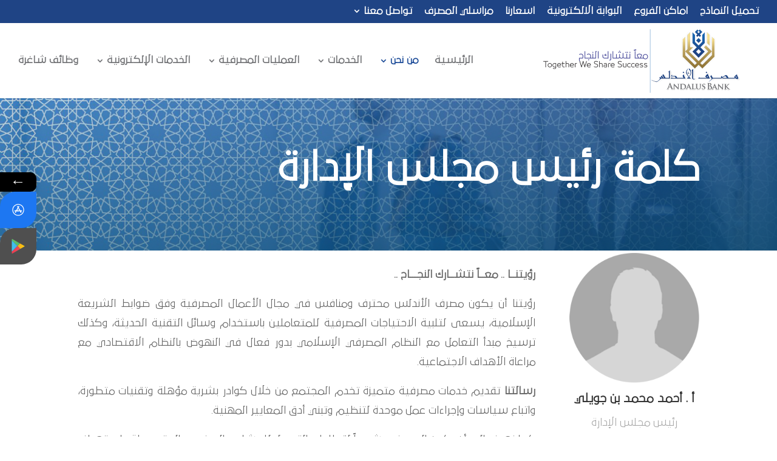

--- FILE ---
content_type: text/css
request_url: https://www.andalusbank.com/wp-content/tablepress-custom.min.css?ver=55
body_size: 608
content:
.column-2,.column-3,.column-4,.column-5{border-right:1px solid #f3f3f3!important}#tablepress-13 tr.row-2,#tablepress-13 tr.row-3,#tablepress-13 tr.row-8,#tablepress-13 tr.row-2,#tablepress-14 tr.row-2,#tablepress-14 tr.row-7,#tablepress-14 tr.row-10,#tablepress-14 tr.row-13,#tablepress-14 tr.row-16,#tablepress-14 tr.row-22,#tablepress-14 tr.row-26,#tablepress-14 tr.row-33,#tablepress-14 tr.row-38,#tablepress-14 tr.row-39,#tablepress-14 tr.row-42,#tablepress-14 tr.row-51{background-color:#D9EDF7!important;font-weight:700}#tablepress-13 th.column-2,#tablepress-13 th.column-4{text-align:center!important}

--- FILE ---
content_type: text/css
request_url: https://www.andalusbank.com/wp-content/et-cache/29056/et-core-unified-29056.min.css?ver=1767801017
body_size: 10859
content:
html[lang="ar"] h1,html[lang="ar"] h2,html[lang="ar"] h3,html[lang="ar"] h4,html[lang="ar"] h5,html[lang="ar"] h6,html[lang="ar"] h1 a,html[lang="ar"] h2 a,html[lang="ar"] h3 a,html[lang="ar"] h4 a,html[lang="ar"] h5 a,html[lang="ar"] h6 a{font-family:'bukra',sans-serif!important}html[lang="ar"] p,html[lang="ar"] div,html[lang="ar"] li,html[lang="ar"] a{font-family:'bukra',sans-serif!important}@media only screen and (max-width:980px){#logo{height:100%!important;max-height:100%!important;width:auto;max-width:100%!important}}header .mobile_menu_bar:before{color:#1F4485}.et_mobile_menu{border-top:3px solid #f4dd91}@media only screen and (max-width:980px){#et_top_search{display:none}}form.et-search-form{margin-right:535px}.widget_search #s,.et_pb_widget .wp-block-search__input{width:30%}.nav li ul{margin-right:-125px}#top-menu li .menu-item-has-children>a:first-child:after{right:0px}.nav li li ul{right:300px}#et-secondary-menu{float:right!important}#et-secondary-nav li ul{background-color:#1f4485;border-top:3px solid #f4dd91}.wprss-feed-meta{}body.page-id-28509 .et_pb_fullwidth_slider_0{margin-top:-50px!important}.et_pb_slider .et_pb_slide_0.et_pb_slide .et_pb_slide_description .et_pb_slide_title{margin-top:-50px;width:120%;padding-top:-2%}.et_pb_slider .et_pb_slide_1.et_pb_slide .et_pb_slide_description .et_pb_slide_title{margin-top:-50px;width:120%}.et_pb_slider .et_pb_slide_2.et_pb_slide .et_pb_slide_description .et_pb_slide_title{margin-top:100px;width:120%}.et_pb_slider.et_pb_module .et_pb_slide_0.et_pb_slide .et_pb_slide_description .et_pb_slide_content{margin-top:195px;padding-right:125px;width:120%}.et_pb_slider.et_pb_module .et_pb_slide_1.et_pb_slide .et_pb_slide_description .et_pb_slide_content{margin-top:195px;padding-right:115px;width:120%}.et_pb_slider.et_pb_module .et_pb_slide_2.et_pb_slide .et_pb_slide_description .et_pb_slide_content h2{color:#25b099}.et_pb_slider.et_pb_module .et_pb_slide_0.et_pb_slide .et_pb_slide_description .et_pb_slide_content h2{width:80%;margin-right:265px;padding-top:10px}.et_pb_slider.et_pb_module .et_pb_slide_2.et_pb_slide .et_pb_slide_description .et_pb_slide_content{}.et_pb_slider.et_pb_module .et_pb_slide_1.et_pb_slide .et_pb_slide_description .et_pb_slide_content h2{width:85%;margin-right:265px;padding-top:10px}.et_pb_slide_content h2{margin-top:15px}.custom-slider .et_pb_slides .et_pb_slider_container_inner{display:block}.carousel-slider .carousel-slider__caption .caption{font-size:18px;color:#363636}.rtl .et_pb_contact_select,.rtl .et_pb_contact p input[type=checkbox]+label i,.rtl .et_pb_contact p input[type=radio]+label i{padding:0 0 0 0;margin-left:10px}h4.widgettitle{font-size:35px}.et_pb_contact_form_0.et_pb_contact_form_container h1,.et_pb_contact_form_0.et_pb_contact_form_container h2.et_pb_contact_main_title,.et_pb_contact_form_0.et_pb_contact_form_container h3.et_pb_contact_main_title,.et_pb_contact_form_0.et_pb_contact_form_container h4.et_pb_contact_main_title,.et_pb_contact_form_0.et_pb_contact_form_container h5.et_pb_contact_main_title,.et_pb_contact_form_0.et_pb_contact_form_container h6.et_pb_contact_main_title{margin-bottom:20px}.et_pb_blurb.et_pb_text_align_right .et_pb_blurb_content .et_pb_blurb_container h4.et_pb_module_header{margin-top:15px}.widget_search #s,.et_pb_widget .wp-block-search__input{border-radius:20px;border-width:3px;border-color:#1f4485;text-align:left}.et_pb_slide_image{display:always!important}#searchsubmit,.et_pb_widget .wp-block-search__button{width:auto;border-radius:0 20px 20px 0;background-color:#1f4485;border-color:#1f4485;color:white}h1.entry-title{line-height:1.6em}span.author.vcard{display:none!important}.et_pb_post .entry-content{padding-top:30px;text-align:justify!important}@media (min-width:320px){.et_pb_post_slider .et_pb_slide.et-pb-active-slide .et_pb_slide_description{margin-top:30px}div#currencyconverter_table-4{width:100%}.et_pb_pricing li span:before{display:none!important}.et_pb_pricing li span:after{border-style:solid;border-width:3px;content:"";right:-14px!important;position:absolute;top:9px;border-radius:3px}.whole,.one-half,.one-third{position:relative;float:right;margin-bottom:20px}.whole{width:95%}.one-half{width:48%}.one-third{width:30.66%}.last{margin-right:0!important;clear:left}@media only screen and (max-width:767px){.whole,.one-half,.one-third{width:100%;margin-right:0}}input.text,input.title,input[type=email],input[type=password],input[type=tel],input[type=text],select,textarea{width:95%;padding:10px;border-radius:8px;text-align:right}textarea,input.wpcf7-form-control.wpcf7-date.wpcf7-validates-as-date{width:95%;padding:10px;border-radius:8px;text-align:right;border:1px solid #bbbbbb}.wpcf7-f29593-p29605-o1 input#address{margin-right:35px}.wpcf7 form.invalid .wpcf7-response-output,.wpcf7 form.unaccepted .wpcf7-response-output,.wpcf7 form.sent .wpcf7-response-output,.wpcf7 form.spam .wpcf7-response-output{position:absolute;margin-top:57%;margin-left:25%}div#wpcf7-f30739-p28919-o1 .wpcf7 form.invalid .wpcf7-response-output,.wpcf7 form.unaccepted .wpcf7-response-output,.wpcf7 form.sent .wpcf7-response-output,.wpcf7 form.spam .wpcf7-response-output{position:absolute;margin-top:62%;margin-left:25%}#branch option,#years-experience option{direction:rtl;text-align:right}.codedropz-upload-inner h3{font-size:20px}input.wpcf7-form-control.wpcf7-submit{width:100%;background-color:#f4dd91;border:1px solid #f4dd91;color:white;font-size:18px;font-weight:bold;padding:15px 25px;border-radius:15px}div#wpcf7-f243730-p243731-o1{direction:rtl!important}.fluentform .ff-el-form-check:last-child label.ff-el-form-check-label{}.fluentform .ff-el-input--label label{font-weight:normal!important;direction:rtl;text-align:right}.fluentform .ff-el-group.ff-el-form-right .ff-el-input--label{direction:rtl;text-align:right!important;font-weight:normal!important}p.currencyconverter_support-info-container{direction:ltr}.pagination .alignleft a{font-size:0}.pagination .alignleft a::after{content:"مدخلات أقدم >";font-size:14px}.pagination .alignright a{font-size:0}.pagination .alignright a::after{content:"< المداخلات التالية";font-size:14px}.et-search-form input{content:"بــحــث"}#wpv_control_select_wpcf-city-name{width:25%;margin-top:10px}@media only screen and (max-width:600px){#wpv_control_select_wpcf-city-name{width:55%;margin-top:10px}}.wpv-submit-trigger.js-wpv-submit-trigger{position:absolute;display:inline;margin-top:-35px;margin-right:285px;background-color:#1a64ae}@media only screen and (max-width:600px){.wpv-submit-trigger.js-wpv-submit-trigger{position:absolute;display:inline;margin-top:-35px;margin-right:170px;background-color:#1a64ae}}.wpv-reset-trigger.js-wpv-reset-trigger{position:absolute;display:inline;margin-top:-35px;margin-right:375px;background-color:#1a64ae;color:white}@media only screen and (max-width:600px){.wpv-reset-trigger.js-wpv-reset-trigger{position:absolute;display:inline;margin-top:5px;margin-right:170px;background-color:#1a64ae;color:white}}.js-wpv-loop-wrapper{margin-top:45px}div#footer-widgets{display:none!important}div#footer-bottom{font-family:'bukra'!important}#footer-info{text-align:center;float:none}.loginpress-show-love{display:none!important}.et_pb_slides .et_pb_slider_container_inner{vertical-align:top}.et_pb_column_1_3 .et_pb_slide_description h2.et_pb_slide_title,.et_pb_column_1_4 .et_pb_slide_description h2.et_pb_slide_title,.et_pb_column_1_5 .et_pb_slide_description h2.et_pb_slide_title,.et_pb_column_1_6 .et_pb_slide_description h2.et_pb_slide_title,.et_pb_column_2_5 .et_pb_slide_description h2.et_pb_slide_title{height:110px}.et_pb_slide_image{display:block!important}.et-pb-controllers{bottom:5px}.et-pb-controllers a:last-child{margin-right:10px}.et_pb_slide_title{margin-top:-60px!important;min-height:91px}.et_pb_slide_description .et_pb_button_wrapper{bottom:-5px}.mobile_menu_bar:before{color:#763a59;top:10px}.et_mobile_menu{border-top:3px solid #f4dd91}#et_mobile_nav_menu .mobile_nav.opened .mobile_menu_bar::before,.et_pb_module.et_pb_menu .et_mobile_nav_menu .mobile_nav.opened .mobile_menu_bar::before{content:'\4d';color:#1F4485}ul.et_mobile_menu li.menu-item-has-children .mobile-toggle,ul.et_mobile_menu li.page_item_has_children .mobile-toggle,.et-db #et-boc .et-l ul.et_mobile_menu li.menu-item-has-children .mobile-toggle,.et-db #et-boc .et-l ul.et_mobile_menu li.page_item_has_children .mobile-toggle{width:44px;height:100%;padding:0px!important;max-height:44px;border:none;position:absolute;left:0px;top:0px;z-index:999;background-color:transparent}ul.et_mobile_menu>li.menu-item-has-children,ul.et_mobile_menu>li.page_item_has_children,ul.et_mobile_menu>li.menu-item-has-children .sub-menu li.menu-item-has-children,.et-db #et-boc .et-l ul.et_mobile_menu>li.menu-item-has-children,.et-db #et-boc .et-l ul.et_mobile_menu>li.page_item_has_children,.et-db #et-boc .et-l ul.et_mobile_menu>li.menu-item-has-children .sub-menu li.menu-item-has-children{position:relative}.et_mobile_menu .menu-item-has-children>a,.et-db #et-boc .et-l .et_mobile_menu .menu-item-has-children>a{background-color:transparent}ul.et_mobile_menu .menu-item-has-children .sub-menu,#main-header ul.et_mobile_menu .menu-item-has-children .sub-menu,.et-db #et-boc .et-l ul.et_mobile_menu .menu-item-has-children .sub-menu,.et-db #main-header ul.et_mobile_menu .menu-item-has-children .sub-menu{display:none!important;visibility:hidden!important}ul.et_mobile_menu .menu-item-has-children .sub-menu.visible,#main-header ul.et_mobile_menu .menu-item-has-children .sub-menu.visible,.et-db #et-boc .et-l ul.et_mobile_menu .menu-item-has-children .sub-menu.visible,.et-db #main-header ul.et_mobile_menu .menu-item-has-children .sub-menu.visible{display:block!important;visibility:visible!important}ul.et_mobile_menu li.menu-item-has-children .mobile-toggle,.et-db #et-boc .et-l ul.et_mobile_menu li.menu-item-has-children .mobile-toggle{text-align:center;opacity:1}ul.et_mobile_menu li.menu-item-has-children .mobile-toggle::after,.et-db #et-boc .et-l ul.et_mobile_menu li.menu-item-has-children .mobile-toggle::after{top:10px;position:relative;font-family:"ETModules";content:'\45';color:#1F4485;background:#f0f3f6;border-radius:50%;padding:3px}ul.et_mobile_menu li.menu-item-has-children.dt-open>.mobile-toggle::after,.et-db #et-boc .et-l ul.et_mobile_menu li.menu-item-has-children.dt-open>.mobile-toggle::after{content:'\43'}.et_pb_menu_0.et_pb_menu .et_mobile_menu:after{position:absolute;right:5%;margin-left:-20px;top:-14px;width:0;height:0;content:'';border-left:20px solid transparent;border-right:20px solid transparent;border-bottom:20px solid #ffffff}.mobile_menu_bar{position:relative;display:block;bottom:10px;line-height:0}.et_pb_menu_0.et_pb_menu .et_mobile_menu,.et_pb_menu_0.et_pb_menu .et_mobile_menu ul{background-color:#ffffff!important;border-radius:10px}}

--- FILE ---
content_type: text/css
request_url: https://www.andalusbank.com/wp-content/et-cache/29056/et-core-unified-tb-241543-deferred-29056.min.css?ver=1767801018
body_size: 5645
content:
@font-face{font-family:"bukra";font-display:swap;src:url("https://www.andalusbank.com/wp-content/uploads/et-fonts/29lt-bukra-regular.ttf") format("truetype")}@font-face{font-family:"Bukra Regular";font-display:swap;src:url("https://www.andalusbank.com/wp-content/uploads/et-fonts/29lt-bukra-regular-1.ttf") format("truetype")}div.et_pb_section.et_pb_section_2_tb_footer{background-size:contain;background-image:url(https://www.andalusbank.com/wp-content/uploads/2021/10/finance4-section-bg1.png)!important}.et_pb_section_2_tb_footer.et_pb_section{padding-bottom:21px;margin-top:1px;background-color:#0b1534!important}.et_pb_row_4_tb_footer,body #page-container .et-db #et-boc .et-l .et_pb_row_4_tb_footer.et_pb_row,body.et_pb_pagebuilder_layout.single #page-container #et-boc .et-l .et_pb_row_4_tb_footer.et_pb_row,body.et_pb_pagebuilder_layout.single.et_full_width_page #page-container #et-boc .et-l .et_pb_row_4_tb_footer.et_pb_row{max-width:1200px}.et_pb_text_19_tb_footer.et_pb_text,.et_pb_text_22_tb_footer.et_pb_text,.et_pb_text_23_tb_footer.et_pb_text,.et_pb_text_24_tb_footer.et_pb_text,.et_pb_text_26_tb_footer.et_pb_text,.et_pb_text_27_tb_footer.et_pb_text,.et_pb_text_28_tb_footer.et_pb_text,.et_pb_text_30_tb_footer.et_pb_text,.et_pb_text_31_tb_footer.et_pb_text,.et_pb_text_32_tb_footer.et_pb_text,.et_pb_text_33_tb_footer.et_pb_text,.et_pb_text_34_tb_footer.et_pb_text,.et_pb_text_35_tb_footer.et_pb_text,.et_pb_text_36_tb_footer.et_pb_text{color:#FFFFFF!important}.et_pb_text_19_tb_footer{line-height:1.71em;font-family:'bukra',Helvetica,Arial,Lucida,sans-serif;font-weight:700;font-size:30px;line-height:1.71em;margin-top:15px!important}.et_pb_text_20_tb_footer.et_pb_text,.et_pb_text_21_tb_footer.et_pb_text,.et_pb_text_25_tb_footer.et_pb_text,.et_pb_text_29_tb_footer.et_pb_text{color:rgba(255,255,255,0.3)!important}.et_pb_text_20_tb_footer{font-family:'bukra',Helvetica,Arial,Lucida,sans-serif;font-size:22px;letter-spacing:1.4px;margin-top:27px!important;margin-bottom:20px!important}.et_pb_social_media_follow_network_2_tb_footer,.et_pb_social_media_follow_network_3_tb_footer{transition:transform 300ms ease 0ms}ul.et_pb_social_media_follow_1_tb_footer{padding-top:0px!important;padding-right:0px!important;padding-bottom:0px!important;padding-left:0px!important}.et_pb_social_media_follow_1_tb_footer{transform:translateX(-12px) translateY(-4px)}ul.et_pb_social_media_follow_1_tb_footer li a.icon{padding:0!important}.et_pb_social_media_follow_1_tb_footer li a.icon:before{font-size:18px;line-height:36px;height:36px;width:36px}.et_pb_social_media_follow_1_tb_footer li a.icon{height:36px;width:36px}.et_pb_text_21_tb_footer,.et_pb_text_25_tb_footer,.et_pb_text_29_tb_footer{font-family:'bukra',Helvetica,Arial,Lucida,sans-serif;font-weight:700;font-size:16px;letter-spacing:2px;margin-bottom:20px!important}.et_pb_text_22_tb_footer,.et_pb_text_23_tb_footer,.et_pb_text_24_tb_footer,.et_pb_text_26_tb_footer,.et_pb_text_27_tb_footer,.et_pb_text_28_tb_footer,.et_pb_text_30_tb_footer,.et_pb_text_31_tb_footer,.et_pb_text_32_tb_footer,.et_pb_text_33_tb_footer,.et_pb_text_34_tb_footer,.et_pb_text_35_tb_footer,.et_pb_text_36_tb_footer{font-family:'bukra',Helvetica,Arial,Lucida,sans-serif;font-weight:600;margin-bottom:10px!important;transition:margin 300ms ease 0ms}.et_pb_divider_1_tb_footer{margin-bottom:2px!important;width:25%}.et_pb_divider_1_tb_footer:before{border-top-color:#525c71;border-top-width:1px}.et_pb_text_37_tb_footer{margin-top:15px!important}.et_pb_social_media_follow_network_2_tb_footer a.icon,.et_pb_social_media_follow_network_3_tb_footer a.icon{background-color:RGBA(0,0,0,0)!important}.et_pb_social_media_follow_network_2_tb_footer.et_pb_social_icon a.icon,.et_pb_social_media_follow_network_3_tb_footer.et_pb_social_icon a.icon{border-radius:20px 20px 20px 20px}.et_pb_social_media_follow li.et_pb_social_media_follow_network_2_tb_footer a,.et_pb_social_media_follow li.et_pb_social_media_follow_network_3_tb_footer a{padding-top:5px;padding-right:5px;padding-bottom:5px;padding-left:5px;width:auto;height:auto}.et_pb_social_media_follow_network_2_tb_footer:hover,.et_pb_social_media_follow_network_3_tb_footer:hover{transform:translateX(0px) translateY(-4px)!important}.et_pb_text_22_tb_footer:hover,.et_pb_text_23_tb_footer:hover,.et_pb_text_24_tb_footer:hover,.et_pb_text_26_tb_footer:hover,.et_pb_text_27_tb_footer:hover,.et_pb_text_28_tb_footer:hover,.et_pb_text_30_tb_footer:hover,.et_pb_text_31_tb_footer:hover,.et_pb_text_32_tb_footer:hover,.et_pb_text_33_tb_footer:hover,.et_pb_text_34_tb_footer:hover,.et_pb_text_35_tb_footer:hover,.et_pb_text_36_tb_footer:hover{margin-left:3px!important}.et_pb_divider_1_tb_footer.et_pb_module{margin-left:auto!important;margin-right:auto!important}@media only screen and (min-width:981px){.et_pb_section_2_tb_footer{display:none!important}}@media only screen and (min-width:768px) and (max-width:980px){.et_pb_section_2_tb_footer{display:none!important}}@media only screen and (max-width:767px){.et_pb_row_4_tb_footer,body #page-container .et-db #et-boc .et-l .et_pb_row_4_tb_footer.et_pb_row,body.et_pb_pagebuilder_layout.single #page-container #et-boc .et-l .et_pb_row_4_tb_footer.et_pb_row,body.et_pb_pagebuilder_layout.single.et_full_width_page #page-container #et-boc .et-l .et_pb_row_4_tb_footer.et_pb_row{width:75%}}@font-face{font-family:"bukra";font-display:swap;src:url("https://www.andalusbank.com/wp-content/uploads/et-fonts/29lt-bukra-regular.ttf") format("truetype")}@font-face{font-family:"Bukra Regular";font-display:swap;src:url("https://www.andalusbank.com/wp-content/uploads/et-fonts/29lt-bukra-regular-1.ttf") format("truetype")}

--- FILE ---
content_type: image/svg+xml
request_url: https://www.andalusbank.com/wp-content/plugins/mystickyelements/images/google-play-logo.svg
body_size: 1607
content:
<svg id="Layer_1" xmlns="http://www.w3.org/2000/svg" viewBox="0 0 408 466.9" width="30" height="30"><style>.st0{fill:url(#SVGID_1_)}.st1{fill:url(#SVGID_2_)}.st2{fill:url(#SVGID_3_)}.st3{fill:url(#SVGID_4_)}</style><linearGradient id="SVGID_1_" gradientUnits="userSpaceOnUse" y1="112.094" x2="261.746" y2="112.094"><stop offset="0" stop-color="#63be6b"/><stop offset=".506" stop-color="#5bbc6a"/><stop offset="1" stop-color="#4ab96a"/></linearGradient><path class="st0" d="M261.7 142.3L15 1.3C11.9-.5 8-.4 5 1.4c-3.1 1.8-5 5-5 8.6 0 0 .1 13 .2 34.4l179.7 179.7 81.8-81.8z"/><linearGradient id="SVGID_2_" gradientUnits="userSpaceOnUse" x1=".152" y1="223.393" x2="179.896" y2="223.393"><stop offset="0" stop-color="#3ec6f2"/><stop offset="1" stop-color="#45afe3"/></linearGradient><path class="st1" d="M.2 44.4C.5 121.6 1.4 309 1.8 402.3L180 224.1.2 44.4z"/><linearGradient id="SVGID_3_" gradientUnits="userSpaceOnUse" x1="179.896" y1="229.464" x2="407.976" y2="229.464"><stop offset="0" stop-color="#faa51a"/><stop offset=".387" stop-color="#fab716"/><stop offset=".741" stop-color="#fac412"/><stop offset="1" stop-color="#fac80f"/></linearGradient><path class="st2" d="M402.9 223l-141.2-80.7-81.9 81.8 92.4 92.4L403 240.3c3.1-1.8 5-5.1 5-8.6 0-3.6-2-6.9-5.1-8.7z"/><linearGradient id="SVGID_4_" gradientUnits="userSpaceOnUse" x1="1.744" y1="345.521" x2="272.296" y2="345.521"><stop offset="0" stop-color="#ec3b50"/><stop offset="1" stop-color="#e7515b"/></linearGradient><path class="st3" d="M1.7 402.3c.2 33.3.3 54.6.3 54.6 0 3.6 1.9 6.9 5 8.6 3.1 1.8 6.9 1.8 10 0l255.3-148.9-92.4-92.4L1.7 402.3z"/></svg>